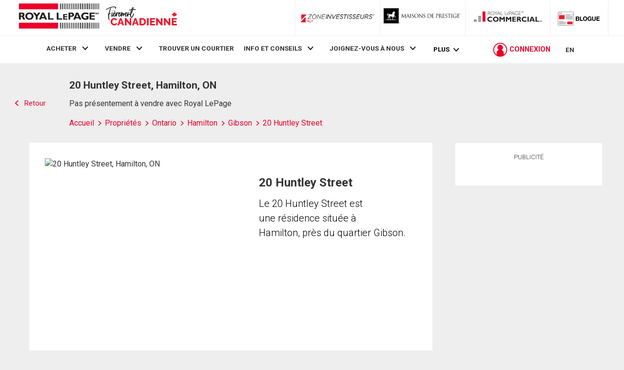

--- FILE ---
content_type: text/html; charset=utf-8
request_url: https://rlpdotca.appspot.com/get-iroc-property-image/
body_size: -167
content:
https://maps.googleapis.com/maps/api/streetview?location=20-huntley-street-hamilton-on&size=500x375&client=gme-brookfieldresidential&signature=d-IJX2rZHKGSDt6T_D2agbUkZ9k=